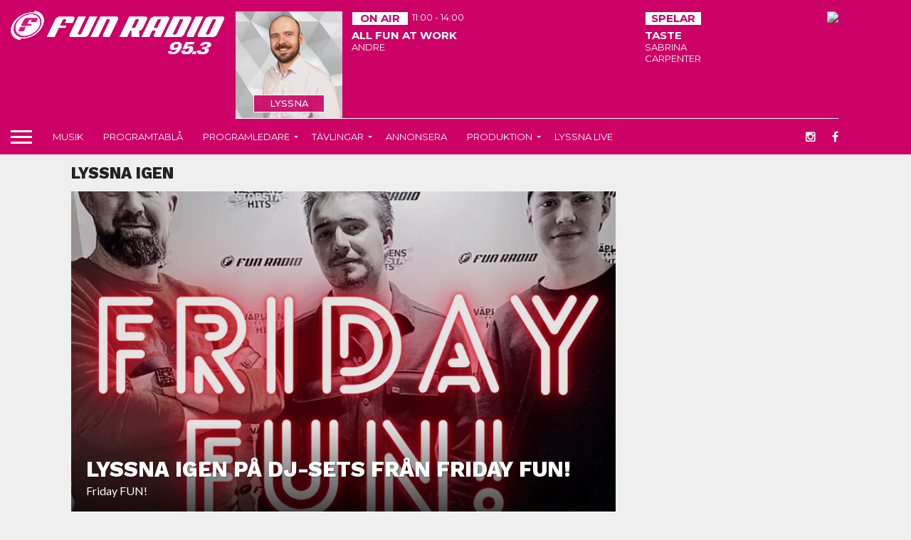

--- FILE ---
content_type: text/css
request_url: https://funradio.se/wp-content/themes/flex-mag/program-schedule.css?ver=5.8.3
body_size: 366
content:
/* Table Style Gird */

#master-program-schedule {
	width: 100%;
}

#master-program-schedule th {
	width: 12%;
	text-align: center;
}

#master-program-schedule td {
	vertical-align: top;
	font-size: 12px;
	text-align: center;
	padding: 0px;
}

#master-program-schedule td {
	border: 1px solid black;
}

#master-program-schedule td div {
	border-top: 1px solid #dddddd;
}

#master-program-schedule span.show-title,
#master-program-schedule span.show-file,
#master-program-schedule span.show-time,
#master-program-schedule span.show-encore {
	display: block;
}

#master-program-schedule span.show-time {
	font-size: 10px;
}

#master-program-schedule span.show-encore {
	font-size: 10px;
	color: #EE8E66;
}

#master-program-schedule span.show-file {
	margin-bottom: 5px;
	margin-top: 5px;
}

#master-program-schedule span.show-file a {
	width: 95%;
	height: 20px;
	background-color: #931B25;
	padding: 3px;
	text-decoration: none;
	color: #ffffff;
	margin-bottom: 3px;
}

#master-program-schedule span.show-file a:hover {
	background-color: #C51D2E;
	color: #ffffff;
}

#master-genre-list {
	font-size: 10px;
}

#master-genre-list span.heading {
	font-weight: bold;
}

/* Div Style Grid */
#master-schedule-divs {
	width: 100%;
}

#master-schedule-divs .master-schedule-hour {
	width: 100%;
	clear: both;
}

#master-schedule-divs .master-schedule-hour-header {
	width: 12%;
	float: left;
	text-align: center;
	font-weight: bold;
	font-size: 0.7em;
}

#master-schedule-divs .master-schedule-weekday {
	width: 10%;
	float: left;
	border: 1px solid #dddddd;
}

#master-schedule-divs .master-schedule-weekday-header {
	text-align: center;
	font-weight: bold;
	font-size: 0.7em;
	display: block;
}

#master-schedule-divs .master-show-entry {
	padding: 8px 5px 5px 5px;
	position: relative;
}

#master-schedule-divs .show-dj-names,
#master-schedule-divs .show-time,
#master-schedule-divs .show-title {
	display: block;
	font-size: 0.6em;
	line-height: 1em;
}

#master-schedule-divs .show-image img {
	width: 100%;
	height: auto;	
}

#master-schedule-divs .rowspan {
	background-color: #dddddd;
    margin-left: -1px;
    position: absolute;
    width: 50px;
    z-index: 5;
}



--- FILE ---
content_type: text/css
request_url: https://funradio.se/wp-content/themes/flex-mag/djonair.css?ver=5.8.3
body_size: 58
content:
/* Widget layout */
.on-air-dj-avatar {
	float: left;
	padding-right: 15px;
	padding-bottom: 5px;
	display: block;
	width: 50px;
}

.on-air-dj-avatar img {
	width: 50px;
	height: 50px;
}

.on-air-list,
.widget .on-air-list,
.on-air-upcoming-list,
.widget .on-air-upcoming-list {
	list-style-type: none;
}

.on-air-list li,
.widget .on-air-list li,
.on-air-upcoming-list li,
.widget .on-air-upcoming-list li {
	font-size: 2em;
}

.on-air-dj-sched {
	font-size: .5em;
	font-style: italics;
}
.radio-clear {
	display: block;
	clear: both;
}

/* Schedule layout */
.on-air-dj-schedule-day-block {
	float: left;
	margin-right: 25px;
}

.on-air-dj-schedule-day-title {}
.on-air-dj-schedule-time-list {}
.on-air-dj-schedule-time-item {}
.on-air-dj-schedule-dj-list {}
.on-air-dj-schedule-dj-item {}
.on-air-no-dj { font-style: italics; }
.on-air-dj-schedule-dj-item {}
.scheduled-dj {}


--- FILE ---
content_type: text/css
request_url: https://funradio.se/wp-content/plugins/radio-station/bootstrap/css/style.css?ver=5.8.3
body_size: 760
content:
/*@font-face {
    font-family: 'courier_newregular';
    src: url('http://mixfm.se/new/cour-webfont.woff');
}*/

#exTab2 h3 {
  color : white;
  padding : 5px 15px 0 0;
}

#exTab2 code ul li {
    margin-left: 10px !important;
}


/**** LAYOUT ****/
.list-inline>li {
    padding: 0 10px 0 0;
}
.container-pad {
    padding: 30px 15px;
}


/**** MODULE ****/
.bgc-fff {
    background-color: #fff!important;
}
.box-shad {
    -webkit-box-shadow: 1px 1px 0 rgba(0,0,0,.2);
    box-shadow: 1px 1px 0 rgba(0,0,0,.2);
}
.brdr {
    border: 1px solid #ededed;
}

/* Font changes */
.fnt-smaller {
    font-size: .9em;
}
.fnt-lighter {
    color: #bbb;
}

/* Padding - Margins */
.pad-10 {
    padding: 10px!important;
}
.mrg-0 {
    margin: 0!important;
}
.btm-mrg-10 {
    margin-bottom: 10px!important;
}
.btm-mrg-20 {
    margin-bottom: 20px!important;
}

/* Color  */
.clr-535353 {
    color: #535353;
}

.img-responsive {
    max-width: 150px !important;
}

.media-body {
    overflow: hidden;
    zoom: 1;
}
/**** MEDIA QUERIES ****/
@media only screen and (max-width: 991px) {
    #property-listings .property-listing {
        padding: 5px!important;
    }
    #property-listings .property-listing a {
        margin: 0;
    }
    #property-listings .property-listing .media-body {
        padding: 10px;
    }
}

@media only screen and (min-width: 992px) {
    #property-listings .property-listing img {
        max-width: 180px;
    }
}

.show-name {
    margin-bottom: 0px !important;
}

#exTab2 code ul li {
    margin-left: 2px !important;
    padding: 3px 0px!important;
}
#exTab2 ul li a{
    font-size: 14px!important;
    font-family: 'Lato',sans-serif;
}
article#post-area{
    height: auto!important;
}

.show-time {
    font-weight: normal;
}

.time-play {
    position: absolute;
    font-size: 11px !important;
    padding-left: 10px !important;
    margin-bottom: 10px !important;
}

@media only screen and (max-width: 767px) {
    #exTab2 .nav > li > a {padding: 8px;}
}

@media only screen and (min-width: 1000px) and (max-width: 1100px) {
    #exTab2 .nav > li > a {padding: 10px;}
}

body{
    min-width: 350px!important;
}

#station-show-last-songs {
    width: 100%;
}
ul.list-songs li {
    height: 300px;
    max-height: 300px;
    width: 172px;
    display: inline-block;
    vertical-align: top;
    margin-left: 0px !important;
    padding: 10px 10px !important;
}

ul.list-songs {
    background-color: #efefef;
}

.img-50-song {
    width: 100%;
    height: 150px !important;
    border-top-left-radius: 7px;
    border-top-right-radius: 7px;
}

.track {
    color: #000;
    margin-bottom: 5px !important;
    font-weight: 700;
    font-size: 15px !important;
}

.artist {
    font-weight: normal;
    color: #999 !important;
    font-size: 12px !important;
}

.song-info {
    border-radius: 7px 7px;
    height: 280px;
    max-height: 280px;
    background-color: #ffffff;
}

.song-text {
    height: 90px;
    margin-left: 10px !important;
    margin-right: 10px !important; 
}

.the-current-song {
    border: 1px solid red;
}





--- FILE ---
content_type: text/javascript
request_url: https://funradio.se/wp-content/plugins/yeloni-free-exit-popup/wordpress/client-wordpress.js?ver=5.8.3
body_size: 52
content:
//1. load loader.js
//2. once loader.js is loaded, load the client dependencies
//console.log('inside client-wordpress.js')

window.loadYetience = function (yetience_callback) {

    if (window.yetience && window.yetience.path) {

        window.yetience_load_app_called = true
        //console.log('calling window.yetience.loadApp')
        window.yetience.loadApp(window.yetience.path + "/client", function () {
            //console.log('completed window.yetience.loadApp')
            window.yetience.all_scripts_loaded = true
            //make sure that all other scripts are loaded before calling this

            if (yetience_callback) {
                yetience_callback()
            }

        })
    }

};

--- FILE ---
content_type: text/javascript
request_url: https://funradio.se/program/lastsong.js?_=1769083532792
body_size: 183
content:
var song = new Array()

song[1]="SABRINA CARPENTER - TASTE * 13:05"
song[2]="JUSTIN TIMBERLAKE - SIGNS * 12:59"
song[3]="ZEDD - THE MIDDLE * 12:56"
song[4]="ZARA LARSSON - CRUSH * 12:53"
song[5]="DJ SNAKE - LET ME LOVE YOU * 12:49"
song[6]="THE WEEKND - FEEL IT COMING * 12:45"
song[7]="LADY GAGA - THE DEAD DANCE * 12:42"
song[8]="KYGO - HOLD ON ME * 12:34"
song[9]="RAY DALTON - BLOOD RUNNING * 12:31"
song[10]="TATE MCRAE - JUST KEEP WATCHING * 12:28"
song[11]="SEAL - CRAZY * 12:24"
song[12]="JOEL CORRY - BED * 12:22"
song[13]="SABRINA CARPENTER - TEARS * 12:13"
song[14]="LOST FREQUENCIES - ARE YOU WITH ME * 12:11"
song[15]="BRUNO MARS - I JUST MIGHT * 12:07"
song[16]="SOMBR - UNDRESSED * 12:04"
song[17]=""
song[18]=""
song[19]=""
